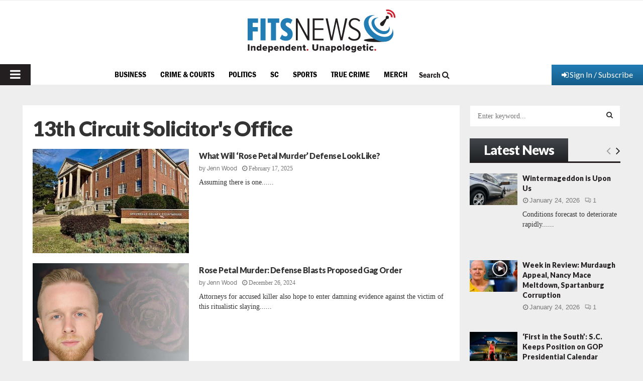

--- FILE ---
content_type: text/html; charset=utf-8
request_url: https://www.google.com/recaptcha/api2/aframe
body_size: 266
content:
<!DOCTYPE HTML><html><head><meta http-equiv="content-type" content="text/html; charset=UTF-8"></head><body><script nonce="tyC35SB3FTHa3nCD72wywQ">/** Anti-fraud and anti-abuse applications only. See google.com/recaptcha */ try{var clients={'sodar':'https://pagead2.googlesyndication.com/pagead/sodar?'};window.addEventListener("message",function(a){try{if(a.source===window.parent){var b=JSON.parse(a.data);var c=clients[b['id']];if(c){var d=document.createElement('img');d.src=c+b['params']+'&rc='+(localStorage.getItem("rc::a")?sessionStorage.getItem("rc::b"):"");window.document.body.appendChild(d);sessionStorage.setItem("rc::e",parseInt(sessionStorage.getItem("rc::e")||0)+1);localStorage.setItem("rc::h",'1769389055393');}}}catch(b){}});window.parent.postMessage("_grecaptcha_ready", "*");}catch(b){}</script></body></html>

--- FILE ---
content_type: application/javascript
request_url: https://www.fitsnews.com/wp-content/plugins/google-analytics-premium/assets/js/frontend-gtag.min.js?ver=9.11.1
body_size: 2944
content:
;var MonsterInsights=function(){var e=[],i='',r=!1;this.setLastClicked=function(t,n,i){t=typeof t!=='undefined'?t:[];n=typeof n!=='undefined'?n:[];i=typeof i!=='undefined'?i:!1;e.valuesArray=t;e.fieldsArray=n};this.getLastClicked=function(){return e};this.setInternalAsOutboundCategory=function(e){i=e};this.getInternalAsOutboundCategory=function(){return i};this.sendEvent=function(e,t,n){b(e,t,n,[])};function d(){if(window.monsterinsights_debug_mode){return!0}
else{return!1}};function v(e,t,n){var l={};for(var i in e){if(!e.hasOwnProperty(i)){continue};if(t&&t.indexOf(i)===-1){continue};if(n&&n.indexOf(i)>-1){continue};l[i]=e[i]};return l};function y(e,t,n){if(!monsterinsights_frontend.v4_id||e!=='event'){return};var i=n.event_category||'',a=['event_name','event_category','event_label','value',],l=v(n,null,a);l.action=t;l.send_to=monsterinsights_frontend.v4_id;let hitType=i.replace('-','_');if(i.indexOf('outbound-link')!==-1){hitType='click'}
else if(i==='download'){hitType='file_download'};__gtagTracker(e,hitType,l)};function l(t,i,l,a){t=typeof t!=='undefined'?t:'event';i=typeof i!=='undefined'?i:'';a=typeof a!=='undefined'?a:[];l=typeof l!=='undefined'?l:{};y(t,i,l);e.valuesArray=a;e.fieldsArray=l;e.fieldsArray.event_action=i;e.tracked=!0;n('Tracked: '+a.type);n(e)};function b(t,i,l,a){t=typeof t!=='undefined'?t:'event';i=typeof i!=='undefined'?i:'';a=typeof a!=='undefined'?a:[];l=typeof l!=='undefined'?l:{};__gtagTracker(t,i,l);e.valuesArray=a;e.fieldsArray=l;e.fieldsArray.event_action=i;e.tracked=!0;n('Tracked: '+a.type);n(e)};function t(t){t=typeof t!=='undefined'?t:[];e.valuesArray=t;e.fieldsArray=[];e.tracked=!1;n('Not Tracked: '+t.exit);n(e)};function n(e){if(d()){console.dir(e)}};function o(e){return e.replace(/^\s+|\s+$/gm,'')};function u(){var n=0,e=document.domain,i=e.split('.'),t='_gd'+(new Date()).getTime();while(n<(i.length-1)&&document.cookie.indexOf(t+'='+t)==-1){e=i.slice(-1-(++n)).join('.');document.cookie=t+'='+t+';domain='+e+';'};document.cookie=t+'=;expires=Thu, 01 Jan 1970 00:00:01 GMT;domain='+e+';';return e};function c(e){e=e.toString();e=e.substring(0,(e.indexOf('#')==-1)?e.length:e.indexOf('#'));e=e.substring(0,(e.indexOf('?')==-1)?e.length:e.indexOf('?'));e=e.substring(e.lastIndexOf('/')+1,e.length);if(e.length>0&&e.indexOf('.')!==-1){e=e.substring(e.lastIndexOf('.')+1);return e}
else{return''}};function x(e){return e.which==1||e.which==2||e.metaKey||e.ctrlKey||e.shiftKey||e.altKey};function h(){var e=[];if(typeof monsterinsights_frontend.download_extensions=='string'){e=monsterinsights_frontend.download_extensions.split(',')};return e};function g(){var e=[];if(typeof monsterinsights_frontend.inbound_paths=='string'){e=JSON.parse(monsterinsights_frontend.inbound_paths)};return e};function w(e){if(e.which==1){return'event.which=1'}
else if(e.which==2){return'event.which=2'}
else if(e.metaKey){return'metaKey'}
else if(e.ctrlKey){return'ctrlKey'}
else if(e.shiftKey){return'shiftKey'}
else if(e.altKey){return'altKey'}
else{return''}};function A(e){var f=h(),l=g(),t='unknown',d=e.href,p=c(e.href),k=u(),r=e.hostname,a=e.protocol,m=e.pathname;d=d.toString();var s,v,y=e.getAttribute('data-vars-ga-category');if(y){return y};if(d.match(/^javascript\:/i)){t='internal'}
else if(a&&a.length>0&&(o(a)=='tel'||o(a)=='tel:')){t='tel'}
else if(a&&a.length>0&&(o(a)=='mailto'||o(a)=='mailto:')){t='mailto'}
else if(r&&k&&r.length>0&&k.length>0&&!r.endsWith('.'+k)&&r!==k){t='external'}
else if(m&&JSON.stringify(l)!='{}'&&m.length>0){var b=l.length;for(var n=0;n<b;n++){if(l[n].path&&l[n].label&&l[n].path.length>0&&l[n].label.length>0&&m.startsWith(l[n].path)){t='internal-as-outbound';i='outbound-link-'+l[n].label;break}}}
else if(r&&window.monsterinsights_experimental_mode&&r.length>0&&document.domain.length>0&&r!==document.domain){t='cross-hostname'};if(p&&(t==='unknown'||'external'===t)&&f.length>0&&p.length>0){for(s=0,v=f.length;s<v;++s){if(f[s].length>0&&(d.endsWith(f[s])||f[s]==p)){t='download';break}}};if(t==='unknown'){t='internal'};return t};function T(e,t){var n=(e.target&&!e.target.match(/^_(self|parent|top)$/i))?e.target:!1;if(t.ctrlKey||t.shiftKey||t.metaKey||t.which==2){n='_blank'};return n};function k(e){if(e.getAttribute('data-vars-ga-label')&&e.getAttribute('data-vars-ga-label').replace(/\n/ig,'')){return e.getAttribute('data-vars-ga-label').replace(/\n/ig,'')}
else if(e.title&&e.title.replace(/\n/ig,'')){return e.title.replace(/\n/ig,'')}
else if(e.innerText&&e.innerText.replace(/\n/ig,'')){return e.innerText.replace(/\n/ig,'')}
else if(e.getAttribute('aria-label')&&e.getAttribute('aria-label').replace(/\n/ig,'')){return e.getAttribute('aria-label').replace(/\n/ig,'')}
else if(e.alt&&e.alt.replace(/\n/ig,'')){return e.alt.replace(/\n/ig,'')}
else if(e.textContent&&e.textContent.replace(/\n/ig,'')){return e.textContent.replace(/\n/ig,'')}
else if(e.firstChild&&e.firstChild.tagName=='IMG'){return e.firstChild.src}
else{return undefined}};function O(e){var i=e.children,l=0,a,n;for(var t=0;t<i.length;t++){a=i[t];n=k(a);if(n){return n};if(l==99){return undefined};l++};return undefined};function p(n){var a=n.srcElement||n.target,e=[],m;e.el=a;e.click_type=w(n);if('undefined'===typeof __gtagTracker||!x(n)){e.exit='loaded';t(e);return}
while(a&&(typeof a.tagName=='undefined'||a.tagName.toLowerCase()!='a'||!a.href)){a=a.parentNode};if(a&&a.href&&!a.hasAttribute('xlink:href')){var p=a.href,M=c(a.href),N=h(),S=g(),D=monsterinsights_frontend.home_url,L=u(),o=A(a),K=T(a,n),y=a.getAttribute('data-vars-ga-action'),f=a.getAttribute('data-vars-ga-label');e.el=a;e.el_href=a.href;e.el_protocol=a.protocol;e.el_hostname=a.hostname;e.el_port=a.port;e.el_pathname=a.pathname;e.el_search=a.search;e.el_hash=a.hash;e.el_host=a.host;e.el_classes=a.getAttribute('class');e.el_id=a.id;e.debug_mode=d();e.download_extensions=N;e.inbound_paths=S;e.home_url=D;e.link=p;e.extension=M;e.type=o;e.target=K;e.title=k(a);if(!e.label&&!e.title){e.title=O(a)};if(o!=='internal'&&o!=='javascript'){var b=!1,v=function(){if(b){return};s();b=!0;if(a.attributes.download){var e=document.createElement('a');e.href=a.href;e.download=a.download;e.click()}
else{window.location.href=p}},E=function(){e.exit='external';t(e)},C=function(){e.exit='internal-as-outbound';t(e)},I=function(){e.exit='cross-hostname';t(e)};if(K||o=='mailto'||o=='tel'){if(o=='download'){m={event_category:'download',event_label:f||e.title,file_extension:e.extension,file_name:e.link.replace(/^.*\//g,''),link_text:f||e.title,link_url:p,link_type:'download',link_domain:e.el_hostname,link_classes:e.el_classes,link_id:e.el_id,}}
else if(o=='tel'){m={event_category:'tel',event_label:f||e.title.replace('tel:',''),tel_number:p.replace('tel:',''),link_text:f||e.title,link_url:p,link_type:'tel',link_classes:e.el_classes,link_id:e.el_id,}}
else if(o=='mailto'){m={event_category:'mailto',event_label:f||e.title.replace('mailto:',''),email_address:p.replace('mailto:',''),link_text:f||e.title.replace('mailto:',''),link_url:p,link_type:'mailto',link_classes:e.el_classes,link_id:e.el_id,}}
else if(o=='internal-as-outbound'){m={event_category:i,event_label:f||e.title,event_name:'click',is_affiliate_link:!0,affiliate_label:i.replace('outbound-link-',''),link_text:f||e.title,link_url:p,link_type:'affiliate',link_domain:e.el_hostname,link_classes:e.el_classes,link_id:e.el_id,outbound:!0,}}
else if(o=='external'){m={event_category:'outbound-link',event_label:f||e.title,is_affiliate_link:!1,link_text:f||e.title,link_url:p,link_type:'outbound',link_domain:e.el_hostname,link_classes:e.el_classes,link_id:e.el_id,outbound:!0,}}
else if(o=='cross-hostname'){m={event_category:'cross-hostname',event_label:f||e.title,link_text:f||e.title,link_url:p,link_domain:e.el_hostname,link_classes:e.el_classes,link_id:e.el_id,}};if(m){l('event',y||p,m,e)}
else{if(o&&o!='internal'){m={event_category:o,event_label:f||e.title,link_text:f||e.title,link_url:p,link_type:'internal',link_domain:e.el_hostname,link_classes:e.el_classes,link_id:e.el_id,};l('event',y||p,m,e)}
else{e.exit='type';t(e)}}}
else{if(o!='cross-hostname'&&o!='external'&&o!='internal-as-outbound'){if(!n.defaultPrevented){if(n.preventDefault){n.preventDefault()}
else{n.returnValue=!1}}};if(o=='download'){m={event_category:'download',event_label:f||e.title,event_callback:v,file_extension:e.extension,file_name:e.link.replace(/^.*\//g,''),link_text:f||e.title,link_url:p,link_type:'download',link_domain:e.el_hostname,link_classes:e.el_classes,link_id:e.el_id,};l('event',y||p,m,e)}
else if(o=='internal-as-outbound'){r=!0;window.onbeforeunload=function(t){if(!n.defaultPrevented){if(n.preventDefault){n.preventDefault()}
else{n.returnValue=!1}};m={event_category:i,event_label:f||e.title,event_callback:v,is_affiliate_link:!0,affiliate_label:i.replace('outbound-link-',''),link_text:f||e.title,link_url:p,link_type:'affiliate',link_domain:e.el_hostname,link_classes:e.el_classes,link_id:e.el_id,outbound:!0,};if(navigator.sendBeacon){m.transport='beacon'};l('event',y||p,m,e);setTimeout(v,1000)}}
else if(o=='external'){r=!0;window.onbeforeunload=function(t){m={event_category:'outbound-link',event_label:f||e.title,event_callback:v,is_affiliate_link:!1,link_text:f||e.title,link_url:p,link_type:'outbound',link_domain:e.el_hostname,link_classes:e.el_classes,link_id:e.el_id,outbound:!0,};if(navigator.sendBeacon){m.transport='beacon'};l('event',y||p,m,e)}}
else if(o=='cross-hostname'){r=!0;window.onbeforeunload=function(t){if(!n.defaultPrevented){if(n.preventDefault){n.preventDefault()}
else{n.returnValue=!1}};m={event_category:'cross-hostname',event_label:f||e.title,event_callback:v,link_text:f||e.title,link_url:p,link_domain:e.el_hostname,link_classes:e.el_classes,link_id:e.el_id,};if(navigator.sendBeacon){m.transport='beacon'};l('event',y||p,m,e);setTimeout(v,1000)}}
else{if(o&&o!=='internal'){m={event_category:o,event_label:f||e.title,event_callback:v,link_text:f||e.title,link_url:p,link_type:'internal',link_domain:e.el_hostname,link_classes:e.el_classes,link_id:e.el_id,};l('event',y||p,m,e)}
else{e.exit='type';t(e)}};if(o!='external'&&o!='cross-hostname'&&o!='internal-as-outbound'){setTimeout(v,1000)}
else{if(o=='external'){setTimeout(E,1100)}
else if(o=='cross-hostname'){setTimeout(I,1100)}
else{setTimeout(C,1100)}};setTimeout(s,100)}}
else{s();e.exit='internal';t(e)}}
else{e.exit='notlink';t(e)}};var f=window.location.hash;function m(){if(monsterinsights_frontend.hash_tracking==='true'&&f!=window.location.hash&&monsterinsights_frontend.v4_id){f=window.location.hash;__gtagTracker('config',monsterinsights_frontend.v4_id,{page_path:location.pathname+location.search+location.hash,});n('Hash change to: '+location.pathname+location.search+location.hash)}
else{n('Hash change to (untracked): '+location.pathname+location.search+location.hash)}};function s(){if(r){window.onbeforeunload=null}};var a=window;if(a.addEventListener){a.addEventListener('load',function(){document.body.addEventListener('click',p,!1)},!1);window.addEventListener('hashchange',m,!1)}
else{if(a.attachEvent){a.attachEvent('onload',function(){document.body.attachEvent('onclick',p)});window.attachEvent('onhashchange',m)}};if(typeof String.prototype.endsWith!=='function'){String.prototype.endsWith=function(e){return this.indexOf(e,this.length-e.length)!==-1}};if(typeof String.prototype.startsWith!=='function'){String.prototype.startsWith=function(e){return this.indexOf(e)===0}};if(typeof Array.prototype.lastIndexOf!=='function'){Array.prototype.lastIndexOf=function(e){'use strict';if(this===void 0||this===null){throw new TypeError()};var t,n,l=Object(this),i=l.length>>>0;if(i===0){return-1};t=i-1;if(arguments.length>1){t=Number(arguments[1]);if(t!=t){t=0}
else if(t!=0&&t!=(1/0)&&t!=-(1/0)){t=(t>0||-1)*Math.floor(Math.abs(t))}};for(n=t>=0?Math.min(t,i-1):i-Math.abs(t);n>=0;n--){if(n in l&&l[n]===e){return n}};return-1}}},MonsterInsightsObject=new MonsterInsights();